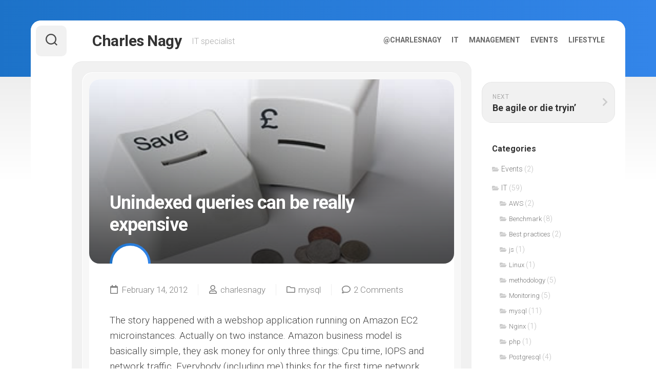

--- FILE ---
content_type: text/html; charset=UTF-8
request_url: https://charlesnagy.info/it/mysql/unindexed-queries-can-be-really-expensive
body_size: 18792
content:
<!DOCTYPE html> 
<html class="no-js" dir="ltr" lang="en-US" prefix="og: https://ogp.me/ns#">

<head>
	<meta charset="UTF-8">
	<meta name="viewport" content="width=device-width, initial-scale=1.0">
	<link rel="profile" href="https://gmpg.org/xfn/11">
		<link rel="pingback" href="https://charlesnagy.info/xmlrpc.php">
		
	<!-- Google Analytics Local by Webcraftic Local Google Analytics -->
<script type="a14941325b0257ded0a82012-text/javascript">
(function(i,s,o,g,r,a,m){i['GoogleAnalyticsObject']=r;i[r]=i[r]||function(){
            (i[r].q=i[r].q||[]).push(arguments)},i[r].l=1*new Date();a=s.createElement(o),
            m=s.getElementsByTagName(o)[0];a.async=1;a.src=g;m.parentNode.insertBefore(a,m)
            })(window,document,'script','http://charlesnagy.info/wp-content/uploads/wga-cache/local-ga.js','ga');
ga('create', 'UA-29202941-1', 'auto');
ga('send', 'pageview');
</script>
<!-- end Google Analytics Local by Webcraftic Local Google Analytics -->
<title>Unindexed queries can be really expensive | Charles Nagy</title>

		<!-- All in One SEO 4.4.7.1 - aioseo.com -->
		<meta name="description" content="The story happened with a webshop application running on Amazon EC2 microinstances. Actually on two instance. Amazon business model is basically simple, they ask money for only three things: Cpu time, IOPS and network traffic. Everybody (including me) thinks for the first time network traffic will be the bottleneck until they got the first bill" />
		<meta name="robots" content="max-image-preview:large" />
		<link rel="canonical" href="https://charlesnagy.info/it/mysql/unindexed-queries-can-be-really-expensive" />
		<meta name="generator" content="All in One SEO (AIOSEO) 4.4.7.1" />
		<meta property="og:locale" content="en_US" />
		<meta property="og:site_name" content="Charles Nagy | IT specialist" />
		<meta property="og:type" content="article" />
		<meta property="og:title" content="Unindexed queries can be really expensive | Charles Nagy" />
		<meta property="og:description" content="The story happened with a webshop application running on Amazon EC2 microinstances. Actually on two instance. Amazon business model is basically simple, they ask money for only three things: Cpu time, IOPS and network traffic. Everybody (including me) thinks for the first time network traffic will be the bottleneck until they got the first bill" />
		<meta property="og:url" content="http://charlesnagy.info/it/mysql/unindexed-queries-can-be-really-expensive" />
		<meta property="article:published_time" content="2012-02-14T21:42:19+00:00" />
		<meta property="article:modified_time" content="2014-06-03T11:45:04+00:00" />
		<meta name="twitter:card" content="summary" />
		<meta name="twitter:title" content="Unindexed queries can be really expensive | Charles Nagy" />
		<meta name="twitter:description" content="The story happened with a webshop application running on Amazon EC2 microinstances. Actually on two instance. Amazon business model is basically simple, they ask money for only three things: Cpu time, IOPS and network traffic. Everybody (including me) thinks for the first time network traffic will be the bottleneck until they got the first bill" />
		<script type="application/ld+json" class="aioseo-schema">
			{"@context":"https:\/\/schema.org","@graph":[{"@type":"Article","@id":"http:\/\/charlesnagy.info\/it\/mysql\/unindexed-queries-can-be-really-expensive#article","name":"Unindexed queries can be really expensive | Charles Nagy","headline":"Unindexed queries can be really expensive","author":{"@id":"http:\/\/charlesnagy.info\/author\/charlesnagy#author"},"publisher":{"@id":"http:\/\/charlesnagy.info\/#organization"},"image":{"@type":"ImageObject","url":"http:\/\/charlesnagy.info\/wp-content\/uploads\/2012\/02\/computer-key-money-box.jpg","width":325,"height":243},"datePublished":"2012-02-14T21:42:19+02:00","dateModified":"2014-06-03T11:45:04+02:00","inLanguage":"en-US","commentCount":2,"mainEntityOfPage":{"@id":"http:\/\/charlesnagy.info\/it\/mysql\/unindexed-queries-can-be-really-expensive#webpage"},"isPartOf":{"@id":"http:\/\/charlesnagy.info\/it\/mysql\/unindexed-queries-can-be-really-expensive#webpage"},"articleSection":"mysql, amazon, cacti, ec2, indexes, mysql, profiling, temporary objects"},{"@type":"BreadcrumbList","@id":"http:\/\/charlesnagy.info\/it\/mysql\/unindexed-queries-can-be-really-expensive#breadcrumblist","itemListElement":[{"@type":"ListItem","@id":"http:\/\/charlesnagy.info\/#listItem","position":1,"item":{"@type":"WebPage","@id":"http:\/\/charlesnagy.info\/","name":"Home","description":"I\\'m Charles Nagy. Developer, DBA, auditor and system engineer. This is my way to share my thoughts.","url":"http:\/\/charlesnagy.info\/"},"nextItem":"http:\/\/charlesnagy.info\/it\/mysql\/unindexed-queries-can-be-really-expensive#listItem"},{"@type":"ListItem","@id":"http:\/\/charlesnagy.info\/it\/mysql\/unindexed-queries-can-be-really-expensive#listItem","position":2,"item":{"@type":"WebPage","@id":"http:\/\/charlesnagy.info\/it\/mysql\/unindexed-queries-can-be-really-expensive","name":"Unindexed queries can be really expensive","description":"The story happened with a webshop application running on Amazon EC2 microinstances. Actually on two instance. Amazon business model is basically simple, they ask money for only three things: Cpu time, IOPS and network traffic. Everybody (including me) thinks for the first time network traffic will be the bottleneck until they got the first bill","url":"http:\/\/charlesnagy.info\/it\/mysql\/unindexed-queries-can-be-really-expensive"},"previousItem":"http:\/\/charlesnagy.info\/#listItem"}]},{"@type":"Organization","@id":"http:\/\/charlesnagy.info\/#organization","name":"Charles Nagy","url":"http:\/\/charlesnagy.info\/"},{"@type":"Person","@id":"http:\/\/charlesnagy.info\/author\/charlesnagy#author","url":"http:\/\/charlesnagy.info\/author\/charlesnagy","name":"charlesnagy","image":{"@type":"ImageObject","@id":"http:\/\/charlesnagy.info\/it\/mysql\/unindexed-queries-can-be-really-expensive#authorImage","url":"http:\/\/2.gravatar.com\/avatar\/21fe27265c1b6a3201ebd54ceba045f3?s=96&d=mm&r=g","width":96,"height":96,"caption":"charlesnagy"}},{"@type":"WebPage","@id":"http:\/\/charlesnagy.info\/it\/mysql\/unindexed-queries-can-be-really-expensive#webpage","url":"http:\/\/charlesnagy.info\/it\/mysql\/unindexed-queries-can-be-really-expensive","name":"Unindexed queries can be really expensive | Charles Nagy","description":"The story happened with a webshop application running on Amazon EC2 microinstances. Actually on two instance. Amazon business model is basically simple, they ask money for only three things: Cpu time, IOPS and network traffic. Everybody (including me) thinks for the first time network traffic will be the bottleneck until they got the first bill","inLanguage":"en-US","isPartOf":{"@id":"http:\/\/charlesnagy.info\/#website"},"breadcrumb":{"@id":"http:\/\/charlesnagy.info\/it\/mysql\/unindexed-queries-can-be-really-expensive#breadcrumblist"},"author":{"@id":"http:\/\/charlesnagy.info\/author\/charlesnagy#author"},"creator":{"@id":"http:\/\/charlesnagy.info\/author\/charlesnagy#author"},"image":{"@type":"ImageObject","url":"http:\/\/charlesnagy.info\/wp-content\/uploads\/2012\/02\/computer-key-money-box.jpg","@id":"http:\/\/charlesnagy.info\/it\/mysql\/unindexed-queries-can-be-really-expensive\/#mainImage","width":325,"height":243},"primaryImageOfPage":{"@id":"http:\/\/charlesnagy.info\/it\/mysql\/unindexed-queries-can-be-really-expensive#mainImage"},"datePublished":"2012-02-14T21:42:19+02:00","dateModified":"2014-06-03T11:45:04+02:00"},{"@type":"WebSite","@id":"http:\/\/charlesnagy.info\/#website","url":"http:\/\/charlesnagy.info\/","name":"Charles Nagy","description":"IT specialist","inLanguage":"en-US","publisher":{"@id":"http:\/\/charlesnagy.info\/#organization"}}]}
		</script>
		<!-- All in One SEO -->

<script type="a14941325b0257ded0a82012-text/javascript">document.documentElement.className = document.documentElement.className.replace("no-js","js");</script>
<link rel='dns-prefetch' href='//fonts.googleapis.com' />
<link rel="alternate" type="application/rss+xml" title="Charles Nagy &raquo; Feed" href="https://charlesnagy.info/feed" />
<link rel="alternate" type="application/rss+xml" title="Charles Nagy &raquo; Comments Feed" href="https://charlesnagy.info/comments/feed" />
<link rel="alternate" type="application/rss+xml" title="Charles Nagy &raquo; Unindexed queries can be really expensive Comments Feed" href="https://charlesnagy.info/it/mysql/unindexed-queries-can-be-really-expensive/feed" />
<script type="a14941325b0257ded0a82012-text/javascript">
window._wpemojiSettings = {"baseUrl":"https:\/\/s.w.org\/images\/core\/emoji\/14.0.0\/72x72\/","ext":".png","svgUrl":"https:\/\/s.w.org\/images\/core\/emoji\/14.0.0\/svg\/","svgExt":".svg","source":{"concatemoji":"http:\/\/charlesnagy.info\/wp-includes\/js\/wp-emoji-release.min.js?ver=bc51a9a86874da3d0cba9a76eafd9f14"}};
/*! This file is auto-generated */
!function(i,n){var o,s,e;function c(e){try{var t={supportTests:e,timestamp:(new Date).valueOf()};sessionStorage.setItem(o,JSON.stringify(t))}catch(e){}}function p(e,t,n){e.clearRect(0,0,e.canvas.width,e.canvas.height),e.fillText(t,0,0);var t=new Uint32Array(e.getImageData(0,0,e.canvas.width,e.canvas.height).data),r=(e.clearRect(0,0,e.canvas.width,e.canvas.height),e.fillText(n,0,0),new Uint32Array(e.getImageData(0,0,e.canvas.width,e.canvas.height).data));return t.every(function(e,t){return e===r[t]})}function u(e,t,n){switch(t){case"flag":return n(e,"\ud83c\udff3\ufe0f\u200d\u26a7\ufe0f","\ud83c\udff3\ufe0f\u200b\u26a7\ufe0f")?!1:!n(e,"\ud83c\uddfa\ud83c\uddf3","\ud83c\uddfa\u200b\ud83c\uddf3")&&!n(e,"\ud83c\udff4\udb40\udc67\udb40\udc62\udb40\udc65\udb40\udc6e\udb40\udc67\udb40\udc7f","\ud83c\udff4\u200b\udb40\udc67\u200b\udb40\udc62\u200b\udb40\udc65\u200b\udb40\udc6e\u200b\udb40\udc67\u200b\udb40\udc7f");case"emoji":return!n(e,"\ud83e\udef1\ud83c\udffb\u200d\ud83e\udef2\ud83c\udfff","\ud83e\udef1\ud83c\udffb\u200b\ud83e\udef2\ud83c\udfff")}return!1}function f(e,t,n){var r="undefined"!=typeof WorkerGlobalScope&&self instanceof WorkerGlobalScope?new OffscreenCanvas(300,150):i.createElement("canvas"),a=r.getContext("2d",{willReadFrequently:!0}),o=(a.textBaseline="top",a.font="600 32px Arial",{});return e.forEach(function(e){o[e]=t(a,e,n)}),o}function t(e){var t=i.createElement("script");t.src=e,t.defer=!0,i.head.appendChild(t)}"undefined"!=typeof Promise&&(o="wpEmojiSettingsSupports",s=["flag","emoji"],n.supports={everything:!0,everythingExceptFlag:!0},e=new Promise(function(e){i.addEventListener("DOMContentLoaded",e,{once:!0})}),new Promise(function(t){var n=function(){try{var e=JSON.parse(sessionStorage.getItem(o));if("object"==typeof e&&"number"==typeof e.timestamp&&(new Date).valueOf()<e.timestamp+604800&&"object"==typeof e.supportTests)return e.supportTests}catch(e){}return null}();if(!n){if("undefined"!=typeof Worker&&"undefined"!=typeof OffscreenCanvas&&"undefined"!=typeof URL&&URL.createObjectURL&&"undefined"!=typeof Blob)try{var e="postMessage("+f.toString()+"("+[JSON.stringify(s),u.toString(),p.toString()].join(",")+"));",r=new Blob([e],{type:"text/javascript"}),a=new Worker(URL.createObjectURL(r),{name:"wpTestEmojiSupports"});return void(a.onmessage=function(e){c(n=e.data),a.terminate(),t(n)})}catch(e){}c(n=f(s,u,p))}t(n)}).then(function(e){for(var t in e)n.supports[t]=e[t],n.supports.everything=n.supports.everything&&n.supports[t],"flag"!==t&&(n.supports.everythingExceptFlag=n.supports.everythingExceptFlag&&n.supports[t]);n.supports.everythingExceptFlag=n.supports.everythingExceptFlag&&!n.supports.flag,n.DOMReady=!1,n.readyCallback=function(){n.DOMReady=!0}}).then(function(){return e}).then(function(){var e;n.supports.everything||(n.readyCallback(),(e=n.source||{}).concatemoji?t(e.concatemoji):e.wpemoji&&e.twemoji&&(t(e.twemoji),t(e.wpemoji)))}))}((window,document),window._wpemojiSettings);
</script>
<style type="text/css">
img.wp-smiley,
img.emoji {
	display: inline !important;
	border: none !important;
	box-shadow: none !important;
	height: 1em !important;
	width: 1em !important;
	margin: 0 0.07em !important;
	vertical-align: -0.1em !important;
	background: none !important;
	padding: 0 !important;
}
</style>
	<link rel='stylesheet' id='crayon-css' href="https://charlesnagy.info/wp-content/plugins/crayon-syntax-highlighter/css/min/crayon.min.css?ver=_2.7.2_beta" type='text/css' media='all' />
<link rel='stylesheet' id='crayon-theme-classic-css' href="https://charlesnagy.info/wp-content/plugins/crayon-syntax-highlighter/themes/classic/classic.css?ver=_2.7.2_beta" type='text/css' media='all' />
<link rel='stylesheet' id='crayon-font-monaco-css' href="https://charlesnagy.info/wp-content/plugins/crayon-syntax-highlighter/fonts/monaco.css?ver=_2.7.2_beta" type='text/css' media='all' />
<link rel='stylesheet' id='wp-block-library-css' href="https://charlesnagy.info/wp-includes/css/dist/block-library/style.min.css?ver=bc51a9a86874da3d0cba9a76eafd9f14" type='text/css' media='all' />
<style id='classic-theme-styles-inline-css' type='text/css'>
/*! This file is auto-generated */
.wp-block-button__link{color:#fff;background-color:#32373c;border-radius:9999px;box-shadow:none;text-decoration:none;padding:calc(.667em + 2px) calc(1.333em + 2px);font-size:1.125em}.wp-block-file__button{background:#32373c;color:#fff;text-decoration:none}
</style>
<style id='global-styles-inline-css' type='text/css'>
body{--wp--preset--color--black: #000000;--wp--preset--color--cyan-bluish-gray: #abb8c3;--wp--preset--color--white: #ffffff;--wp--preset--color--pale-pink: #f78da7;--wp--preset--color--vivid-red: #cf2e2e;--wp--preset--color--luminous-vivid-orange: #ff6900;--wp--preset--color--luminous-vivid-amber: #fcb900;--wp--preset--color--light-green-cyan: #7bdcb5;--wp--preset--color--vivid-green-cyan: #00d084;--wp--preset--color--pale-cyan-blue: #8ed1fc;--wp--preset--color--vivid-cyan-blue: #0693e3;--wp--preset--color--vivid-purple: #9b51e0;--wp--preset--gradient--vivid-cyan-blue-to-vivid-purple: linear-gradient(135deg,rgba(6,147,227,1) 0%,rgb(155,81,224) 100%);--wp--preset--gradient--light-green-cyan-to-vivid-green-cyan: linear-gradient(135deg,rgb(122,220,180) 0%,rgb(0,208,130) 100%);--wp--preset--gradient--luminous-vivid-amber-to-luminous-vivid-orange: linear-gradient(135deg,rgba(252,185,0,1) 0%,rgba(255,105,0,1) 100%);--wp--preset--gradient--luminous-vivid-orange-to-vivid-red: linear-gradient(135deg,rgba(255,105,0,1) 0%,rgb(207,46,46) 100%);--wp--preset--gradient--very-light-gray-to-cyan-bluish-gray: linear-gradient(135deg,rgb(238,238,238) 0%,rgb(169,184,195) 100%);--wp--preset--gradient--cool-to-warm-spectrum: linear-gradient(135deg,rgb(74,234,220) 0%,rgb(151,120,209) 20%,rgb(207,42,186) 40%,rgb(238,44,130) 60%,rgb(251,105,98) 80%,rgb(254,248,76) 100%);--wp--preset--gradient--blush-light-purple: linear-gradient(135deg,rgb(255,206,236) 0%,rgb(152,150,240) 100%);--wp--preset--gradient--blush-bordeaux: linear-gradient(135deg,rgb(254,205,165) 0%,rgb(254,45,45) 50%,rgb(107,0,62) 100%);--wp--preset--gradient--luminous-dusk: linear-gradient(135deg,rgb(255,203,112) 0%,rgb(199,81,192) 50%,rgb(65,88,208) 100%);--wp--preset--gradient--pale-ocean: linear-gradient(135deg,rgb(255,245,203) 0%,rgb(182,227,212) 50%,rgb(51,167,181) 100%);--wp--preset--gradient--electric-grass: linear-gradient(135deg,rgb(202,248,128) 0%,rgb(113,206,126) 100%);--wp--preset--gradient--midnight: linear-gradient(135deg,rgb(2,3,129) 0%,rgb(40,116,252) 100%);--wp--preset--font-size--small: 13px;--wp--preset--font-size--medium: 20px;--wp--preset--font-size--large: 36px;--wp--preset--font-size--x-large: 42px;--wp--preset--spacing--20: 0.44rem;--wp--preset--spacing--30: 0.67rem;--wp--preset--spacing--40: 1rem;--wp--preset--spacing--50: 1.5rem;--wp--preset--spacing--60: 2.25rem;--wp--preset--spacing--70: 3.38rem;--wp--preset--spacing--80: 5.06rem;--wp--preset--shadow--natural: 6px 6px 9px rgba(0, 0, 0, 0.2);--wp--preset--shadow--deep: 12px 12px 50px rgba(0, 0, 0, 0.4);--wp--preset--shadow--sharp: 6px 6px 0px rgba(0, 0, 0, 0.2);--wp--preset--shadow--outlined: 6px 6px 0px -3px rgba(255, 255, 255, 1), 6px 6px rgba(0, 0, 0, 1);--wp--preset--shadow--crisp: 6px 6px 0px rgba(0, 0, 0, 1);}:where(.is-layout-flex){gap: 0.5em;}:where(.is-layout-grid){gap: 0.5em;}body .is-layout-flow > .alignleft{float: left;margin-inline-start: 0;margin-inline-end: 2em;}body .is-layout-flow > .alignright{float: right;margin-inline-start: 2em;margin-inline-end: 0;}body .is-layout-flow > .aligncenter{margin-left: auto !important;margin-right: auto !important;}body .is-layout-constrained > .alignleft{float: left;margin-inline-start: 0;margin-inline-end: 2em;}body .is-layout-constrained > .alignright{float: right;margin-inline-start: 2em;margin-inline-end: 0;}body .is-layout-constrained > .aligncenter{margin-left: auto !important;margin-right: auto !important;}body .is-layout-constrained > :where(:not(.alignleft):not(.alignright):not(.alignfull)){max-width: var(--wp--style--global--content-size);margin-left: auto !important;margin-right: auto !important;}body .is-layout-constrained > .alignwide{max-width: var(--wp--style--global--wide-size);}body .is-layout-flex{display: flex;}body .is-layout-flex{flex-wrap: wrap;align-items: center;}body .is-layout-flex > *{margin: 0;}body .is-layout-grid{display: grid;}body .is-layout-grid > *{margin: 0;}:where(.wp-block-columns.is-layout-flex){gap: 2em;}:where(.wp-block-columns.is-layout-grid){gap: 2em;}:where(.wp-block-post-template.is-layout-flex){gap: 1.25em;}:where(.wp-block-post-template.is-layout-grid){gap: 1.25em;}.has-black-color{color: var(--wp--preset--color--black) !important;}.has-cyan-bluish-gray-color{color: var(--wp--preset--color--cyan-bluish-gray) !important;}.has-white-color{color: var(--wp--preset--color--white) !important;}.has-pale-pink-color{color: var(--wp--preset--color--pale-pink) !important;}.has-vivid-red-color{color: var(--wp--preset--color--vivid-red) !important;}.has-luminous-vivid-orange-color{color: var(--wp--preset--color--luminous-vivid-orange) !important;}.has-luminous-vivid-amber-color{color: var(--wp--preset--color--luminous-vivid-amber) !important;}.has-light-green-cyan-color{color: var(--wp--preset--color--light-green-cyan) !important;}.has-vivid-green-cyan-color{color: var(--wp--preset--color--vivid-green-cyan) !important;}.has-pale-cyan-blue-color{color: var(--wp--preset--color--pale-cyan-blue) !important;}.has-vivid-cyan-blue-color{color: var(--wp--preset--color--vivid-cyan-blue) !important;}.has-vivid-purple-color{color: var(--wp--preset--color--vivid-purple) !important;}.has-black-background-color{background-color: var(--wp--preset--color--black) !important;}.has-cyan-bluish-gray-background-color{background-color: var(--wp--preset--color--cyan-bluish-gray) !important;}.has-white-background-color{background-color: var(--wp--preset--color--white) !important;}.has-pale-pink-background-color{background-color: var(--wp--preset--color--pale-pink) !important;}.has-vivid-red-background-color{background-color: var(--wp--preset--color--vivid-red) !important;}.has-luminous-vivid-orange-background-color{background-color: var(--wp--preset--color--luminous-vivid-orange) !important;}.has-luminous-vivid-amber-background-color{background-color: var(--wp--preset--color--luminous-vivid-amber) !important;}.has-light-green-cyan-background-color{background-color: var(--wp--preset--color--light-green-cyan) !important;}.has-vivid-green-cyan-background-color{background-color: var(--wp--preset--color--vivid-green-cyan) !important;}.has-pale-cyan-blue-background-color{background-color: var(--wp--preset--color--pale-cyan-blue) !important;}.has-vivid-cyan-blue-background-color{background-color: var(--wp--preset--color--vivid-cyan-blue) !important;}.has-vivid-purple-background-color{background-color: var(--wp--preset--color--vivid-purple) !important;}.has-black-border-color{border-color: var(--wp--preset--color--black) !important;}.has-cyan-bluish-gray-border-color{border-color: var(--wp--preset--color--cyan-bluish-gray) !important;}.has-white-border-color{border-color: var(--wp--preset--color--white) !important;}.has-pale-pink-border-color{border-color: var(--wp--preset--color--pale-pink) !important;}.has-vivid-red-border-color{border-color: var(--wp--preset--color--vivid-red) !important;}.has-luminous-vivid-orange-border-color{border-color: var(--wp--preset--color--luminous-vivid-orange) !important;}.has-luminous-vivid-amber-border-color{border-color: var(--wp--preset--color--luminous-vivid-amber) !important;}.has-light-green-cyan-border-color{border-color: var(--wp--preset--color--light-green-cyan) !important;}.has-vivid-green-cyan-border-color{border-color: var(--wp--preset--color--vivid-green-cyan) !important;}.has-pale-cyan-blue-border-color{border-color: var(--wp--preset--color--pale-cyan-blue) !important;}.has-vivid-cyan-blue-border-color{border-color: var(--wp--preset--color--vivid-cyan-blue) !important;}.has-vivid-purple-border-color{border-color: var(--wp--preset--color--vivid-purple) !important;}.has-vivid-cyan-blue-to-vivid-purple-gradient-background{background: var(--wp--preset--gradient--vivid-cyan-blue-to-vivid-purple) !important;}.has-light-green-cyan-to-vivid-green-cyan-gradient-background{background: var(--wp--preset--gradient--light-green-cyan-to-vivid-green-cyan) !important;}.has-luminous-vivid-amber-to-luminous-vivid-orange-gradient-background{background: var(--wp--preset--gradient--luminous-vivid-amber-to-luminous-vivid-orange) !important;}.has-luminous-vivid-orange-to-vivid-red-gradient-background{background: var(--wp--preset--gradient--luminous-vivid-orange-to-vivid-red) !important;}.has-very-light-gray-to-cyan-bluish-gray-gradient-background{background: var(--wp--preset--gradient--very-light-gray-to-cyan-bluish-gray) !important;}.has-cool-to-warm-spectrum-gradient-background{background: var(--wp--preset--gradient--cool-to-warm-spectrum) !important;}.has-blush-light-purple-gradient-background{background: var(--wp--preset--gradient--blush-light-purple) !important;}.has-blush-bordeaux-gradient-background{background: var(--wp--preset--gradient--blush-bordeaux) !important;}.has-luminous-dusk-gradient-background{background: var(--wp--preset--gradient--luminous-dusk) !important;}.has-pale-ocean-gradient-background{background: var(--wp--preset--gradient--pale-ocean) !important;}.has-electric-grass-gradient-background{background: var(--wp--preset--gradient--electric-grass) !important;}.has-midnight-gradient-background{background: var(--wp--preset--gradient--midnight) !important;}.has-small-font-size{font-size: var(--wp--preset--font-size--small) !important;}.has-medium-font-size{font-size: var(--wp--preset--font-size--medium) !important;}.has-large-font-size{font-size: var(--wp--preset--font-size--large) !important;}.has-x-large-font-size{font-size: var(--wp--preset--font-size--x-large) !important;}
.wp-block-navigation a:where(:not(.wp-element-button)){color: inherit;}
:where(.wp-block-post-template.is-layout-flex){gap: 1.25em;}:where(.wp-block-post-template.is-layout-grid){gap: 1.25em;}
:where(.wp-block-columns.is-layout-flex){gap: 2em;}:where(.wp-block-columns.is-layout-grid){gap: 2em;}
.wp-block-pullquote{font-size: 1.5em;line-height: 1.6;}
</style>
<link rel='stylesheet' id='rotatingtweets-css' href="https://charlesnagy.info/wp-content/plugins/rotatingtweets/css/style.css?ver=bc51a9a86874da3d0cba9a76eafd9f14" type='text/css' media='all' />
<link rel='stylesheet' id='tt-public-css-main-css' href="https://charlesnagy.info/wp-content/plugins/tweetthis/assets/css/public-main.css?ver=bc51a9a86874da3d0cba9a76eafd9f14" type='text/css' media='all' />
<link rel='stylesheet' id='tt-public-css-theme-css' href="https://charlesnagy.info/wp-content/plugins/tweetthis/assets/css/themes/light.css?ver=bc51a9a86874da3d0cba9a76eafd9f14" type='text/css' media='all' />
<link rel='stylesheet' id='front-css-yuzo_related_post-css' href="https://charlesnagy.info/wp-content/plugins/yuzo-related-post/assets/css/style.css?ver=5.12.88" type='text/css' media='all' />
<link rel='stylesheet' id='cardstyle-style-css' href="https://charlesnagy.info/wp-content/themes/cardstyle/style.css?ver=bc51a9a86874da3d0cba9a76eafd9f14" type='text/css' media='all' />
<style id='cardstyle-style-inline-css' type='text/css'>
body { font-family: "Roboto", Arial, sans-serif; }

.entry a { color: #3397d0; }
				

#wrapper-bg,
#profile-image,
.blog-card-more-link,
.blog-card-author a,
.alx-tabs-nav li.active a,
.slick-featured-nav .slick-prev,
.slick-featured-nav .slick-next,
.slick-featured-nav .slick-prev:hover,
.slick-featured-nav .slick-next:hover,
.slick-featured-nav .slick-prev:focus,
.slick-featured-nav .slick-next:focus { background: linear-gradient(90deg, #1c72c8 0%, #3385e9 100%); }
				

#wrapper-bg,
#profile-image,
.blog-card-more-link,
.blog-card-author a,
.alx-tabs-nav li.active a,
.slick-featured-nav .slick-prev,
.slick-featured-nav .slick-next,
.slick-featured-nav .slick-prev:hover,
.slick-featured-nav .slick-next:hover,
.slick-featured-nav .slick-prev:focus,
.slick-featured-nav .slick-next:focus { background: linear-gradient(90deg, #1c72c8 0%, #3385e9 100%); }
				

</style>
<link rel='stylesheet' id='cardstyle-responsive-css' href="https://charlesnagy.info/wp-content/themes/cardstyle/responsive.css?ver=bc51a9a86874da3d0cba9a76eafd9f14" type='text/css' media='all' />
<link rel='stylesheet' id='cardstyle-font-awesome-css' href="https://charlesnagy.info/wp-content/themes/cardstyle/fonts/all.min.css?ver=bc51a9a86874da3d0cba9a76eafd9f14" type='text/css' media='all' />
<link rel='stylesheet' id='roboto-css' href='//fonts.googleapis.com/css?family=Roboto%3A400%2C300italic%2C300%2C400italic%2C700&#038;subset=latin%2Clatin-ext&#038;ver=bc51a9a86874da3d0cba9a76eafd9f14' type='text/css' media='all' />
<link rel='stylesheet' id='slb_core-css' href="https://charlesnagy.info/wp-content/plugins/simple-lightbox/client/css/app.css?ver=2.8.1" type='text/css' media='all' />
<script type="a14941325b0257ded0a82012-text/javascript" src="https://charlesnagy.info/wp-includes/js/jquery/jquery.min.js?ver=3.7.0" id='jquery-core-js'></script>
<script type="a14941325b0257ded0a82012-text/javascript" src="https://charlesnagy.info/wp-includes/js/jquery/jquery-migrate.min.js?ver=3.4.1" id='jquery-migrate-js'></script>
<script type="a14941325b0257ded0a82012-text/javascript" src="https://charlesnagy.info/wp-content/plugins/rotatingtweets/js/jquery.cycle.all.min.js?ver=bc51a9a86874da3d0cba9a76eafd9f14" id='jquery-cycle-js'></script>
<script type="a14941325b0257ded0a82012-text/javascript" src="https://charlesnagy.info/wp-content/plugins/rotatingtweets/js/rotating_tweet.js?ver=1.9.10" id='rotating_tweet-js'></script>
<script type="a14941325b0257ded0a82012-text/javascript" id='quicktags-js-extra'>
/* <![CDATA[ */
var quicktagsL10n = {"closeAllOpenTags":"Close all open tags","closeTags":"close tags","enterURL":"Enter the URL","enterImageURL":"Enter the URL of the image","enterImageDescription":"Enter a description of the image","textdirection":"text direction","toggleTextdirection":"Toggle Editor Text Direction","dfw":"Distraction-free writing mode","strong":"Bold","strongClose":"Close bold tag","em":"Italic","emClose":"Close italic tag","link":"Insert link","blockquote":"Blockquote","blockquoteClose":"Close blockquote tag","del":"Deleted text (strikethrough)","delClose":"Close deleted text tag","ins":"Inserted text","insClose":"Close inserted text tag","image":"Insert image","ul":"Bulleted list","ulClose":"Close bulleted list tag","ol":"Numbered list","olClose":"Close numbered list tag","li":"List item","liClose":"Close list item tag","code":"Code","codeClose":"Close code tag","more":"Insert Read More tag"};
/* ]]> */
</script>
<script type="a14941325b0257ded0a82012-text/javascript" src="https://charlesnagy.info/wp-includes/js/quicktags.min.js?ver=bc51a9a86874da3d0cba9a76eafd9f14" id='quicktags-js'></script>
<script type="a14941325b0257ded0a82012-text/javascript" id='crayon_js-js-extra'>
/* <![CDATA[ */
var CrayonSyntaxSettings = {"version":"_2.7.2_beta","is_admin":"0","ajaxurl":"http:\/\/charlesnagy.info\/wp-admin\/admin-ajax.php","prefix":"crayon-","setting":"crayon-setting","selected":"crayon-setting-selected","changed":"crayon-setting-changed","special":"crayon-setting-special","orig_value":"data-orig-value","debug":""};
var CrayonSyntaxStrings = {"copy":"Press %s to Copy, %s to Paste","minimize":"Click To Expand Code"};
var CrayonTagEditorSettings = {"home_url":"http:\/\/charlesnagy.info","css":"crayon-te","css_selected":"crayon-selected","code_css":"#crayon-code","url_css":"#crayon-url","url_info_css":"#crayon-te-url-info","lang_css":"#crayon-lang","title_css":"#crayon-title","mark_css":"#crayon-mark","range_css":"#crayon-range","inline_css":"crayon-inline","inline_hide_css":"crayon-hide-inline","inline_hide_only_css":"crayon-hide-inline-only","hl_css":"#crayon-highlight","switch_html":"#content-html","switch_tmce":"#content-tmce","tinymce_button_generic":".mce-btn","tinymce_button":"a.mce_crayon_tinymce,.mce-i-crayon_tinymce","tinymce_button_unique":"mce_crayon_tinymce","tinymce_highlight":"mce-active","submit_css":"#crayon-te-ok","cancel_css":"#crayon-te-cancel","content_css":"#crayon-te-content","dialog_title_css":"#crayon-te-title","submit_wrapper_css":"#crayon-te-submit-wrapper","data_value":"data-value","attr_sep":":","css_sep":"_","fallback_lang":"default","add_text":"Add Code","edit_text":"Edit Code","quicktag_text":"crayon","submit_add":"Add","submit_edit":"Save","bar":"#crayon-te-bar","bar_content":"#crayon-te-bar-content","extensions":{"scpt":"applescript","applescript":"applescript","swf":"as","fla":"as","cs":"c#","h":"c++","hh":"c++","hpp":"c++","hxx":"c++","h++":"c++","cc":"c++","cpp":"c++","cxx":"c++","c++":"c++","pas":"delphi","java":"java","class":"java","jar":"java","mel":"mel","ma":"mel","mv":"miva","mvc":"miva","mvt":"miva","m":"objc","mm":"objc","psc":"papyrus","pl":"perl","py":"python","pyw":"python","pyc":"python","pyo":"python","pyd":"python","rb":"ruby","rbx":"ruby","rhtml":"ruby","vbs":"vb"}};
var CrayonSyntaxSettings = {"version":"_2.7.2_beta","is_admin":"0","ajaxurl":"http:\/\/charlesnagy.info\/wp-admin\/admin-ajax.php","prefix":"crayon-","setting":"crayon-setting","selected":"crayon-setting-selected","changed":"crayon-setting-changed","special":"crayon-setting-special","orig_value":"data-orig-value","debug":""};
var CrayonSyntaxStrings = {"copy":"Press %s to Copy, %s to Paste","minimize":"Click To Expand Code"};
/* ]]> */
</script>
<script type="a14941325b0257ded0a82012-text/javascript" src="https://charlesnagy.info/wp-content/plugins/crayon-syntax-highlighter/js/min/crayon.te.min.js?ver=_2.7.2_beta" id='crayon_js-js'></script>
<script type="a14941325b0257ded0a82012-text/javascript" src="https://charlesnagy.info/wp-content/plugins/tweetthis/assets/js/tweet-this-box.js?ver=bc51a9a86874da3d0cba9a76eafd9f14" id='tt-tweet-this-box-js-js'></script>
<script type="a14941325b0257ded0a82012-text/javascript" src="https://charlesnagy.info/wp-content/themes/cardstyle/js/slick.min.js?ver=bc51a9a86874da3d0cba9a76eafd9f14" id='cardstyle-slick-js'></script>
<script type="a14941325b0257ded0a82012-text/javascript" src="https://charlesnagy.info/wp-content/plugins/wp-charts/js/Chart.min.js?ver=bc51a9a86874da3d0cba9a76eafd9f14" id='charts-js-js'></script>
<link rel="https://api.w.org/" href="https://charlesnagy.info/wp-json/" /><link rel="alternate" type="application/json" href="https://charlesnagy.info/wp-json/wp/v2/posts/18" /><link rel="EditURI" type="application/rsd+xml" title="RSD" href="https://charlesnagy.info/xmlrpc.php?rsd" />

<link rel='shortlink' href="https://charlesnagy.info/?p=18" />
<link rel="alternate" type="application/json+oembed" href="https://charlesnagy.info/wp-json/oembed/1.0/embed?url=http%3A%2F%2Fcharlesnagy.info%2Fit%2Fmysql%2Funindexed-queries-can-be-really-expensive" />
<link rel="alternate" type="text/xml+oembed" href="https://charlesnagy.info/wp-json/oembed/1.0/embed?url=http%3A%2F%2Fcharlesnagy.info%2Fit%2Fmysql%2Funindexed-queries-can-be-really-expensive&#038;format=xml" />
<script type="a14941325b0257ded0a82012-text/javascript">
(function(url){
	if(/(?:Chrome\/26\.0\.1410\.63 Safari\/537\.31|WordfenceTestMonBot)/.test(navigator.userAgent)){ return; }
	var addEvent = function(evt, handler) {
		if (window.addEventListener) {
			document.addEventListener(evt, handler, false);
		} else if (window.attachEvent) {
			document.attachEvent('on' + evt, handler);
		}
	};
	var removeEvent = function(evt, handler) {
		if (window.removeEventListener) {
			document.removeEventListener(evt, handler, false);
		} else if (window.detachEvent) {
			document.detachEvent('on' + evt, handler);
		}
	};
	var evts = 'contextmenu dblclick drag dragend dragenter dragleave dragover dragstart drop keydown keypress keyup mousedown mousemove mouseout mouseover mouseup mousewheel scroll'.split(' ');
	var logHuman = function() {
		if (window.wfLogHumanRan) { return; }
		window.wfLogHumanRan = true;
		var wfscr = document.createElement('script');
		wfscr.type = 'text/javascript';
		wfscr.async = true;
		wfscr.src = url + '&r=' + Math.random();
		(document.getElementsByTagName('head')[0]||document.getElementsByTagName('body')[0]).appendChild(wfscr);
		for (var i = 0; i < evts.length; i++) {
			removeEvent(evts[i], logHuman);
		}
	};
	for (var i = 0; i < evts.length; i++) {
		addEvent(evts[i], logHuman);
	}
})('//charlesnagy.info/?wordfence_lh=1&hid=548B3BE3C29133BB891083297BD87F82');
</script><style>.yuzo_related_post{}
.yuzo_related_post .relatedthumb{}</style><style>
						.yuzo_related_post .relatedthumb { background: !important; -webkit-transition: background 0.2s linear; -moz-transition: background 0.2s linear; -o-transition: background 0.2s linear; transition: background 0.2s linear;;color:!important; }
						.yuzo_related_post .relatedthumb:hover{background:#fcfcf4 !important;color:!important;}
						.yuzo_related_post .yuzo_text, .yuzo_related_post .yuzo_views_post {color:!important;}
						.yuzo_related_post .relatedthumb:hover .yuzo_text, .yuzo_related_post:hover .yuzo_views_post {color:!important;}
						.yuzo_related_post .relatedthumb a{color:!important;}
						.yuzo_related_post .relatedthumb a:hover{color:!important;}
						.yuzo_related_post .relatedthumb:hover a{ color:!important;}
						.yuzo_related_post .relatedthumb{  margin: 0px  0px  0px  0px;   padding: 5px  5px  5px  5px;  }

						.yuzo_related_post .relatedthumb{}
						</style><style type="text/css">.recentcomments a{display:inline !important;padding:0 !important;margin:0 !important;}</style><!--[if lte IE 8]><script src="http://charlesnagy.info/wp-content/plugins/wp-charts/js/excanvas.compiled.js"></script><![endif]-->	<style>
    			/*wp_charts_js responsive canvas CSS override*/
    			.wp_charts_canvas {
    				width:100%!important;
    				max-width:100%;
    			}

    			@media screen and (max-width:480px) {
    				div.wp-chart-wrap {
    					width:100%!important;
    					float: none!important;
						margin-left: auto!important;
						margin-right: auto!important;
						text-align: center;
    				}
    			}
    		</style><style id="kirki-inline-styles"></style></head>

<body class="post-template-default single single-post postid-18 single-format-standard col-2cl full-width logged-out">


<a class="skip-link screen-reader-text" href="#page">Skip to content</a>

<div id="wrapper-bg"></div>
<div id="wrapper-outer">
	<div id="wrapper">
		
		<div id="header-sticky">
			<header id="header" class="hide-on-scroll-down nav-menu-dropdown-left">
			
				<div class="group">
					<p class="site-title"><a href="https://charlesnagy.info/" rel="home">Charles Nagy</a></p>
											<p class="site-description">IT specialist</p>
										
											<div id="wrap-nav-header" class="wrap-nav">
									<nav id="nav-header-nav" class="main-navigation nav-menu">
			<button class="menu-toggle" aria-controls="primary-menu" aria-expanded="false">
				<span class="screen-reader-text">Expand Menu</span><div class="menu-toggle-icon"><span></span><span></span><span></span></div>			</button>
			<div class="menu-default-container"><ul id="nav-header" class="menu"><li id="menu-item-17" class="menu-item menu-item-type-post_type menu-item-object-page menu-item-17"><span class="menu-item-wrapper"><a href="https://charlesnagy.info/who-am-i">@charlesnagy</a></span></li>
<li id="menu-item-6" class="menu-item menu-item-type-taxonomy menu-item-object-category current-post-ancestor menu-item-6"><span class="menu-item-wrapper"><a href="https://charlesnagy.info/category/it">IT</a></span></li>
<li id="menu-item-505" class="menu-item menu-item-type-taxonomy menu-item-object-category menu-item-505"><span class="menu-item-wrapper"><a href="https://charlesnagy.info/category/management">Management</a></span></li>
<li id="menu-item-62" class="menu-item menu-item-type-taxonomy menu-item-object-category menu-item-62"><span class="menu-item-wrapper"><a href="https://charlesnagy.info/category/events">Events</a></span></li>
<li id="menu-item-7" class="menu-item menu-item-type-taxonomy menu-item-object-category menu-item-7"><span class="menu-item-wrapper"><a href="https://charlesnagy.info/category/lifestyle">Lifestyle</a></span></li>
</ul></div>		</nav>
								</div>
										
										
				</div>
				
			</header><!--/#header-->
		</div><!--/#header-sticky-->
		
		<div class="sidebar s2 group">
							<div class="search-trap-focus">
					<button class="toggle-search" data-target=".search-trap-focus">
						<svg class="svg-icon" id="svg-search" aria-hidden="true" role="img" focusable="false" xmlns="http://www.w3.org/2000/svg" width="23" height="23" viewBox="0 0 23 23"><path d="M38.710696,48.0601792 L43,52.3494831 L41.3494831,54 L37.0601792,49.710696 C35.2632422,51.1481185 32.9839107,52.0076499 30.5038249,52.0076499 C24.7027226,52.0076499 20,47.3049272 20,41.5038249 C20,35.7027226 24.7027226,31 30.5038249,31 C36.3049272,31 41.0076499,35.7027226 41.0076499,41.5038249 C41.0076499,43.9839107 40.1481185,46.2632422 38.710696,48.0601792 Z M36.3875844,47.1716785 C37.8030221,45.7026647 38.6734666,43.7048964 38.6734666,41.5038249 C38.6734666,36.9918565 35.0157934,33.3341833 30.5038249,33.3341833 C25.9918565,33.3341833 22.3341833,36.9918565 22.3341833,41.5038249 C22.3341833,46.0157934 25.9918565,49.6734666 30.5038249,49.6734666 C32.7048964,49.6734666 34.7026647,48.8030221 36.1716785,47.3875844 C36.2023931,47.347638 36.2360451,47.3092237 36.2726343,47.2726343 C36.3092237,47.2360451 36.347638,47.2023931 36.3875844,47.1716785 Z" transform="translate(-20 -31)"></path></svg>
						<svg class="svg-icon" id="svg-close" aria-hidden="true" role="img" focusable="false" xmlns="http://www.w3.org/2000/svg" width="23" height="23" viewBox="0 0 16 16"><polygon fill="" fill-rule="evenodd" points="6.852 7.649 .399 1.195 1.445 .149 7.899 6.602 14.352 .149 15.399 1.195 8.945 7.649 15.399 14.102 14.352 15.149 7.899 8.695 1.445 15.149 .399 14.102"></polygon></svg>
					</button>
					<div class="search-expand">
						<div class="search-expand-inner">
							<form method="get" class="searchform themeform" action="https://charlesnagy.info/">
	<div>
		<input type="text" class="search" name="s" onblur="if (!window.__cfRLUnblockHandlers) return false; if(this.value=='')this.value='To search type and hit enter';" onfocus="if (!window.__cfRLUnblockHandlers) return false; if(this.value=='To search type and hit enter')this.value='';" value="To search type and hit enter" data-cf-modified-a14941325b0257ded0a82012-="" />
	</div>
</form>						</div>
					</div>
				</div>
															</div>
		
		
		<div class="container" id="page">
			<div class="container-inner">			
				<div class="main">
					<div class="main-inner group">
<div class="content">
	
			<article id="post-18" class="post-18 post type-post status-publish format-standard has-post-thumbnail hentry category-mysql tag-amazon tag-cacti tag-ec2 tag-indexes tag-mysql tag-profiling tag-temporary-objects">	
			
			<div class="blog-card-outer">
				<div class="blog-card group">

										
						<div class="blog-card-inner" style="background-image:url('http://charlesnagy.info/wp-content/uploads/2012/02/computer-key-money-box.jpg');">
					
																												
							<div class="blog-card-inner-inner">
								<h1 class="blog-card-title">Unindexed queries can be really expensive</h1>
							</div>
							
						</div>
						
										
					<div class="blog-card-bottom-outer">
						<div class="blog-card-bottom">
							<div class="blog-card-author">
								<a href="https://charlesnagy.info/author/charlesnagy"><img alt='' src='http://2.gravatar.com/avatar/21fe27265c1b6a3201ebd54ceba045f3?s=64&#038;d=mm&#038;r=g' srcset='http://2.gravatar.com/avatar/21fe27265c1b6a3201ebd54ceba045f3?s=128&#038;d=mm&#038;r=g 2x' class='avatar avatar-64 photo' height='64' width='64' loading='lazy' decoding='async'/></a>
							</div>
							<ul class="blog-card-meta group">	
								<li class="blog-card-date"><i class="far fa-calendar"></i>February 14, 2012</li>
								<li class="blog-card-byline"><i class="far fa-user"></i><a href="https://charlesnagy.info/author/charlesnagy" title="Posts by charlesnagy" rel="author">charlesnagy</a></li>
								<li class="blog-card-byline"><i class="far fa-folder"></i><a href="https://charlesnagy.info/category/it/mysql" rel="category tag">mysql</a></li>
																	<li class="blog-card-comments"><i class="far fa-comment"></i><a href="https://charlesnagy.info/it/mysql/unindexed-queries-can-be-really-expensive#comments"><span class="dsq-postid" data-dsqidentifier="18 http://charlesnagy.info/?p=18">2</span></a></li>
															</ul>

							<div class="entry-content">
								<div class="entry themeform">	
									<p>The story happened with a webshop application running on Amazon EC2 microinstances. Actually on two instance. Amazon business model is basically simple, they ask money for only three things: Cpu time, IOPS and network traffic. Everybody (including me) thinks for the first time network traffic will be the bottleneck until they got the first bill (it can be even after one year considering the free tier). Actually in this category the IOPS is the most expensive.</p>
<h3>Symptoms</h3>
<p>On the cacti diagrams I saw strange datas. The created temp tables on disk and created temp files were much higher than created temp tables. The 67% of temporary tables were created on disk. This is very far from optimal.</p>
<div id="attachment_21" style="width: 310px" class="wp-caption aligncenter"><a href="https://charlesnagy.info/wp-content/uploads/2012/02/graph_image.png" data-slb-active="1" data-slb-asset="1448747460" data-slb-internal="0" data-slb-group="18"><img aria-describedby="caption-attachment-21" decoding="async" class="size-medium wp-image-21" title="Temporary objects in MySQL" src="https://charlesnagy.info/wp-content/uploads/2012/02/graph_image-300x122.png" alt="Temporary objects in MySQL" width="300" height="122" srcset="http://charlesnagy.info/wp-content/uploads/2012/02/graph_image-300x122.png 300w, http://charlesnagy.info/wp-content/uploads/2012/02/graph_image.png 581w" sizes="(max-width: 300px) 100vw, 300px" /></a><p id="caption-attachment-21" class="wp-caption-text">Temporary objects in MySQL</p></div>
<h3>Quick patch</h3>
<p>II increased the max_heap_table_size and tmp_table_size from 72MB to 128MB. <del>Together with the increased max_tmp_tables ( 32-&gt;128)</del> this dramatically decreased the number of created files. We can spare a little money.</p><!-- Crayon Syntax Highlighter v_2.7.2_beta -->

		<div id="crayon-69726d9275faa943372669" class="crayon-syntax crayon-theme-classic crayon-font-monaco crayon-os-mac print-yes notranslate" data-settings=" minimize scroll-mouseover" style=" margin-top: 12px; margin-bottom: 12px; ">
		
			<div class="crayon-toolbar" data-settings=" mouseover overlay hide delay" style=""><span class="crayon-title"></span>
			<div class="crayon-tools" style=""><div class="crayon-button crayon-nums-button" title="Toggle Line Numbers"><div class="crayon-button-icon"></div></div><div class="crayon-button crayon-plain-button" title="Toggle Plain Code"><div class="crayon-button-icon"></div></div><div class="crayon-button crayon-wrap-button" title="Toggle Line Wrap"><div class="crayon-button-icon"></div></div><div class="crayon-button crayon-expand-button" title="Expand Code"><div class="crayon-button-icon"></div></div><div class="crayon-button crayon-copy-button" title="Copy"><div class="crayon-button-icon"></div></div><div class="crayon-button crayon-popup-button" title="Open Code In New Window"><div class="crayon-button-icon"></div></div></div></div>
			<div class="crayon-info" style=""></div>
			<div class="crayon-plain-wrap"><textarea wrap="soft" class="crayon-plain print-no" data-settings="dblclick" readonly style="-moz-tab-size:4; -o-tab-size:4; -webkit-tab-size:4; tab-size:4; ">
&lt;del&gt;set global max_tmp_tables = 128;&lt;/del&gt;
set global max_heap_table_size = 134217728;
set global tmp_table_size = 134217728;</textarea></div>
			<div class="crayon-main" style="">
				<table class="crayon-table">
					<tr class="crayon-row">
				<td class="crayon-nums " data-settings="show">
					<div class="crayon-nums-content" style=""><div class="crayon-num" data-line="crayon-69726d9275faa943372669-1">1</div><div class="crayon-num crayon-striped-num" data-line="crayon-69726d9275faa943372669-2">2</div><div class="crayon-num" data-line="crayon-69726d9275faa943372669-3">3</div></div>
				</td>
						<td class="crayon-code"><div class="crayon-pre" style=" -moz-tab-size:4; -o-tab-size:4; -webkit-tab-size:4; tab-size:4;"><div class="crayon-line" id="crayon-69726d9275faa943372669-1"><span class="crayon-o">&lt;</span><span class="crayon-v">del</span><span class="crayon-o">&gt;</span><span class="crayon-e">set </span><span class="crayon-m">global</span><span class="crayon-h"> </span><span class="crayon-v">max_tmp_tables</span><span class="crayon-h"> </span><span class="crayon-o">=</span><span class="crayon-h"> </span><span class="crayon-cn">128</span><span class="crayon-sy">;</span><span class="crayon-o">&lt;</span><span class="crayon-o">/</span><span class="crayon-v">del</span><span class="crayon-o">&gt;</span></div><div class="crayon-line crayon-striped-line" id="crayon-69726d9275faa943372669-2"><span class="crayon-e">set </span><span class="crayon-m">global</span><span class="crayon-h"> </span><span class="crayon-v">max_heap_table</span><span class="crayon-sy">_</span>size <span class="crayon-o">=</span><span class="crayon-h"> </span><span class="crayon-cn">134217728</span><span class="crayon-sy">;</span></div><div class="crayon-line" id="crayon-69726d9275faa943372669-3"><span class="crayon-e">set </span><span class="crayon-m">global</span><span class="crayon-h"> </span><span class="crayon-v">tmp_table</span><span class="crayon-sy">_</span>size <span class="crayon-o">=</span><span class="crayon-h"> </span><span class="crayon-cn">134217728</span><span class="crayon-sy">;</span></div></div></td>
					</tr>
				</table>
			</div>
		</div>
<!-- [Format Time: 0.0004 seconds] -->
<p><em>Update 2014. 06. 03.: As Ankit kindly drew it to my attention the max_tmp_table variable is deprecated in the latest MySQL versions. </em><a href="http://dev.mysql.com/doc/refman/5.6/en/server-system-variables.html#sysvar_max_tmp_tables" target="_blank" rel="nofollow">http://dev.mysql.com/doc/refman/5.6/en/server-system-variables.html#sysvar_max_tmp_tables</a></p>
<h3>Further investigation</h3>
<p>We have to find out what was changed and why was created so many tmp objects. To do this I turn on slow query log with log_queries_not_using_indexes. (Some thinks on production environment slow log isn&#8217;t supposed to be turned on. I used to ask them where else should it be then if not on the real queries? ). While MySQL were collecting datas for me I could take a look at the previously created new graph in cacti which shows us the handlers&#8217; counter from SHOW GLOBAL STATUS.</p>
<div id="attachment_22" style="width: 310px" class="wp-caption aligncenter"><a href="https://charlesnagy.info/wp-content/uploads/2012/02/handler_image.png" data-slb-active="1" data-slb-asset="1928116704" data-slb-internal="0" data-slb-group="18"><img aria-describedby="caption-attachment-22" decoding="async" class="size-medium wp-image-22" title="Handlers status" src="https://charlesnagy.info/wp-content/uploads/2012/02/handler_image-300x159.png" alt="Handlers status" width="300" height="159" srcset="http://charlesnagy.info/wp-content/uploads/2012/02/handler_image-300x159.png 300w, http://charlesnagy.info/wp-content/uploads/2012/02/handler_image.png 581w" sizes="(max-width: 300px) 100vw, 300px" /></a><p id="caption-attachment-22" class="wp-caption-text">MySQL handlers status</p></div>
<p>The significant number of handler_read_rnd and handler_read_rnd_next show that MySQL has to make full scan for finding the requested rows during queries. This could and should be avoided by using indexes for queries, joins and order by.</p>
<h3>Solution</h3>
<p>After consulting with the developers we can fix the most of the queries. The MySQL slow log proved our former assumption. There were a lot of query needed full scan and examined all the rows. On the second diagram shows how the random reads fells down when the queries are improved one by one.</p>
<h3>Conclusion</h3>
<p>I have to mention that the site wasn&#8217;t slow. Every page loaded was generated under 700-900ms. But you should monitor and watch for trends even when the application is running smoothly. With this kind of proactive and preventive fixes Amazon bills can be kept reasonably low.</p>
<!-- Begin Yuzo --><div class='yuzo_related_post style-2'  data-version='5.12.88'><!-- with result --><div class='yuzo_clearfixed yuzo__title'><h3>You might like these too</h3></div><div class='yuzo_wraps'>
						<div class="relatedthumb yuzo-list  " style=""  >  
						  <a href="https://charlesnagy.info/it/mysql/sleeping-connections" class="image-list">
						  <div class="yuzo-img-wrap  ilen_shine " style="width: 97.75px;height:68px;">
									 <span class='shine-effect'></span> 
									 <div class="yuzo-img" style="background:url('http://charlesnagy.info/wp-content/plugins/yuzo-related-post/assets/images/default.png') 50% 50% no-repeat;width: 97.75px;height:68px;margin-bottom: 5px;background-size:  cover;  "></div>
						  </div>
						  </a>
						  <a class="link-list yuzo__text--title" href="https://charlesnagy.info/it/mysql/sleeping-connections" style="font-size:14px;;line-height:22px;"> Sleeping connections  </a>
								<span class="yuzo_text" style="font-size:10px;" >Why is it so important to close connections to databases if there's no explicit need to keep them open (which usually the case)?
Symptoms

	Icinga ...</span>
						   
						</div>
						<div class="relatedthumb yuzo-list  " style=""  >  
						  <a href="https://charlesnagy.info/it/mysql/mysql-benchmark-updates-by-primary-vs-secondary-keys" class="image-list">
						  <div class="yuzo-img-wrap  ilen_shine " style="width: 97.75px;height:68px;">
									 <span class='shine-effect'></span> 
									 <div class="yuzo-img" style="background:url('http://charlesnagy.info/wp-content/uploads/2012/11/wrong_tool_for_the_job_by_raresdk-d35viqj-150x150.jpg') 50% 50% no-repeat;width: 97.75px;height:68px;margin-bottom: 5px;background-size:  cover;  "></div>
						  </div>
						  </a>
						  <a class="link-list yuzo__text--title" href="https://charlesnagy.info/it/mysql/mysql-benchmark-updates-by-primary-vs-secondary-keys" style="font-size:14px;;line-height:22px;"> MySQL Benchmark – updates by primary vs seco...  </a>
								<span class="yuzo_text" style="font-size:10px;" >(Note: when I'm talking about MySQL I usually assume InnoDB storage engine. Any other case I explicitly tell this is MyISAM or Memory etc.)

I've he...</span>
						   
						</div>
						<div class="relatedthumb yuzo-list  " style=""  >  
						  <a href="https://charlesnagy.info/it/mysql/mysql-5-6-mysql_install_db-script-problem" class="image-list">
						  <div class="yuzo-img-wrap  ilen_shine " style="width: 97.75px;height:68px;">
									 <span class='shine-effect'></span> 
									 <div class="yuzo-img" style="background:url('http://charlesnagy.info/wp-content/plugins/yuzo-related-post/assets/images/default.png') 50% 50% no-repeat;width: 97.75px;height:68px;margin-bottom: 5px;background-size:  cover;  "></div>
						  </div>
						  </a>
						  <a class="link-list yuzo__text--title" href="https://charlesnagy.info/it/mysql/mysql-5-6-mysql_install_db-script-problem" style="font-size:14px;;line-height:22px;"> MySQL 5.6 mysql_install_db script problem  </a>
								<span class="yuzo_text" style="font-size:10px;" >We're always testing the latest versions of MySQL with most of the environments to make sure that we can find the critical issues before it goes to pr...</span>
						   
						</div></div> <!-- end wrap -->
</div>  <!-- End Yuzo :) -->																		<div class="clear"></div>				
								</div><!--/.entry-->
							</div>
							
							<div class="entry-footer group">
					
								<p class="post-tags"><span>Tags:</span> <a href="https://charlesnagy.info/tag/amazon" rel="tag">amazon</a><a href="https://charlesnagy.info/tag/cacti" rel="tag">cacti</a><a href="https://charlesnagy.info/tag/ec2" rel="tag">ec2</a><a href="https://charlesnagy.info/tag/indexes" rel="tag">indexes</a><a href="https://charlesnagy.info/tag/mysql" rel="tag">mysql</a><a href="https://charlesnagy.info/tag/profiling" rel="tag">profiling</a><a href="https://charlesnagy.info/tag/temporary-objects" rel="tag">temporary objects</a></p>								
								<div class="clear"></div>
								
																	<div class="author-bio">
										<div class="bio-avatar"><img alt='' src='http://2.gravatar.com/avatar/21fe27265c1b6a3201ebd54ceba045f3?s=128&#038;d=mm&#038;r=g' srcset='http://2.gravatar.com/avatar/21fe27265c1b6a3201ebd54ceba045f3?s=256&#038;d=mm&#038;r=g 2x' class='avatar avatar-128 photo' height='128' width='128' loading='lazy' decoding='async'/></div>
										<p class="bio-name">charlesnagy</p>
										<p class="bio-desc">I'm out of many things mostly automation expert, database specialist, system engineer and software architect with passion towards data, searching it, analyze it, learn from it. I learn by experimenting and this blog is a result of these experiments and some other random thought I have time to time.</p>
										<div class="clear"></div>
									</div>
																
								
	<div class="sharrre-container sharrre-header group">
		<span>Share</span>
		<div id="twitter" class="sharrre">
			<a class="box group" href="https://twitter.com/intent/tweet?url=http://charlesnagy.info/it/mysql/unindexed-queries-can-be-really-expensive&text=Unindexed queries can be really expensive" title="Share on X">
				<div class="count"><i class="fas fa-plus"></i></div><div class="share"><i class="fab fa-x-twitter"></i></div>
			</a>
		</div>
		<div id="facebook" class="sharrre">
			<a class="box group" href="https://www.facebook.com/sharer/sharer.php?u=http://charlesnagy.info/it/mysql/unindexed-queries-can-be-really-expensive" title="Share on Facebook">
				<div class="count"><i class="fas fa-plus"></i></div><div class="share"><i class="fab fa-facebook-square"></i></div>
			</a>
		</div>
		<div id="pinterest" class="sharrre">
			<a class="box group" href="https://pinterest.com/pin/create/button/?url=http://charlesnagy.info/it/mysql/unindexed-queries-can-be-really-expensive&media=&description=Unindexed queries can be really expensive" title="Share on Pinterest">
				<div class="count"><i class="fas fa-plus"></i></div><div class="share"><i class="fab fa-pinterest"></i></div>
			</a>
		</div>
		<div id="linkedin" class="sharrre">
			<a class="box group" href="https://www.linkedin.com/shareArticle?mini=true&url=http://charlesnagy.info/it/mysql/unindexed-queries-can-be-really-expensive" title="Share on LinkedIn">
				<div class="count"><i class="fas fa-plus"></i></div><div class="share"><i class="fab fa-linkedin"></i></div>
			</a>
		</div>
	</div><!--/.sharrre-container-->
	
									
																
								

<h4 class="heading">
	<i class="fas fa-hand-point-right"></i>You may also like...</h4>

<ul class="related-posts group">
	
		<li class="related">
		<article class="related-post">

			<div class="related-thumbnail">
				<a href="https://charlesnagy.info/events/pycon-uk-2014-coventry">
											<img width="96" height="175" src="https://charlesnagy.info/wp-content/uploads/2014/09/pycon2012logo.png" class="attachment-cardstyle-medium size-cardstyle-medium wp-post-image" alt="" decoding="async" srcset="http://charlesnagy.info/wp-content/uploads/2014/09/pycon2012logo.png 96w, http://charlesnagy.info/wp-content/uploads/2014/09/pycon2012logo-82x150.png 82w" sizes="(max-width: 96px) 100vw, 96px" />																								</a>
			</div><!--/.post-thumbnail-->
			
			<div class="related-inner">
				
				<h4 class="related-title">
					<a href="https://charlesnagy.info/events/pycon-uk-2014-coventry" rel="bookmark">Pycon UK 2014 Coventry</a>
				</h4><!--/.post-title-->
			
			</div><!--/.related-inner-->

		</article>
	</li><!--/.related-->
		<li class="related">
		<article class="related-post">

			<div class="related-thumbnail">
				<a href="https://charlesnagy.info/it/methodology/multi-variant-ab-testing-vs-multi-armed-bandit">
											<img src="https://charlesnagy.info/wp-content/themes/cardstyle/img/thumb-medium.png" alt="Multi variant AB testing vs Multi-Armed bandit" />
																								</a>
			</div><!--/.post-thumbnail-->
			
			<div class="related-inner">
				
				<h4 class="related-title">
					<a href="https://charlesnagy.info/it/methodology/multi-variant-ab-testing-vs-multi-armed-bandit" rel="bookmark">Multi variant AB testing vs Multi-Armed bandit</a>
				</h4><!--/.post-title-->
			
			</div><!--/.related-inner-->

		</article>
	</li><!--/.related-->
		<li class="related">
		<article class="related-post">

			<div class="related-thumbnail">
				<a href="https://charlesnagy.info/it/methodology/the-four-phases-of-learning">
											<img width="441" height="293" src="https://charlesnagy.info/wp-content/uploads/2013/11/unawareness.jpg" class="attachment-cardstyle-medium size-cardstyle-medium wp-post-image" alt="" decoding="async" loading="lazy" srcset="http://charlesnagy.info/wp-content/uploads/2013/11/unawareness.jpg 800w, http://charlesnagy.info/wp-content/uploads/2013/11/unawareness-510x338.jpg 510w" sizes="(max-width: 441px) 100vw, 441px" />																								</a>
			</div><!--/.post-thumbnail-->
			
			<div class="related-inner">
				
				<h4 class="related-title">
					<a href="https://charlesnagy.info/it/methodology/the-four-phases-of-learning" rel="bookmark">The four phases of learning</a>
				</h4><!--/.post-title-->
			
			</div><!--/.related-inner-->

		</article>
	</li><!--/.related-->
		
</ul><!--/.post-related-->


								
<div id="disqus_thread"></div>
								
							</div>
							
						</div>
					</div>
					
				</div>
			</div>

		</article><!--/.post-->

		
</div><!--/.content-->


	<div class="sidebar s1">
		
		<div class="sidebar-content">
			
						
				<ul class="post-nav group">
		<li class="next"><a href="https://charlesnagy.info/it/methodology/be-agile-or-die-tryin" rel="next"><i class="fas fa-chevron-right"></i><strong>Next</strong> <span>Be agile or die tryin&#8217;</span></a></li>
		<li class="previous"></li>
	</ul>
			
			<div id="categories-4" class="widget widget_categories"><h3 class="group"><span>Categories</span></h3>
			<ul>
					<li class="cat-item cat-item-32"><a href="https://charlesnagy.info/category/events">Events</a> (2)
</li>
	<li class="cat-item cat-item-4"><a href="https://charlesnagy.info/category/it">IT</a> (59)
<ul class='children'>
	<li class="cat-item cat-item-342"><a href="https://charlesnagy.info/category/it/aws">AWS</a> (2)
</li>
	<li class="cat-item cat-item-38"><a href="https://charlesnagy.info/category/it/benchmark-it">Benchmark</a> (8)
</li>
	<li class="cat-item cat-item-100"><a href="https://charlesnagy.info/category/it/best-practices">Best practices</a> (2)
</li>
	<li class="cat-item cat-item-275"><a href="https://charlesnagy.info/category/it/js">js</a> (1)
</li>
	<li class="cat-item cat-item-161"><a href="https://charlesnagy.info/category/it/linux">Linux</a> (1)
</li>
	<li class="cat-item cat-item-13"><a href="https://charlesnagy.info/category/it/methodology">methodology</a> (5)
</li>
	<li class="cat-item cat-item-90"><a href="https://charlesnagy.info/category/it/monitoring">Monitoring</a> (5)
</li>
	<li class="cat-item cat-item-6"><a href="https://charlesnagy.info/category/it/mysql">mysql</a> (11)
</li>
	<li class="cat-item cat-item-85"><a href="https://charlesnagy.info/category/it/nginx-it">Nginx</a> (1)
</li>
	<li class="cat-item cat-item-47"><a href="https://charlesnagy.info/category/it/php">php</a> (1)
</li>
	<li class="cat-item cat-item-277"><a href="https://charlesnagy.info/category/it/postgresql">Postgresql</a> (4)
</li>
	<li class="cat-item cat-item-61"><a href="https://charlesnagy.info/category/it/python">python</a> (14)
</li>
</ul>
</li>
	<li class="cat-item cat-item-5"><a href="https://charlesnagy.info/category/lifestyle">Lifestyle</a> (1)
</li>
	<li class="cat-item cat-item-243"><a href="https://charlesnagy.info/category/management">Management</a> (2)
</li>
	<li class="cat-item cat-item-69"><a href="https://charlesnagy.info/category/photography">Photography</a> (7)
</li>
			</ul>

			</div><div id="linkcat-341" class="widget widget_links"><h3 class="group"><span>Links</span></h3>
	<ul class='xoxo blogroll'>
<li><a href="https://500px.com/charlesnagy" rel="me noopener" title="My photos on 500px" target="_blank">500px photostream</a>
My photos on 500px</li>
<li><a href="https://medium.com/lightandshadow" rel="me noopener" title="My upcoming photography blog" target="_blank">Lightandshadow</a>
My upcoming photography blog</li>
<li><a href="https://www.rentibuy.com/" rel="me noopener" title="Rent or Buy calculator :: a pet project of mine " target="_blank">RentiBuy</a>
Rent or Buy calculator :: a pet project of mine </li>

	</ul>
</div>
<div id="recent-comments-3" class="widget widget_recent_comments"><h3 class="group"><span>Recent comments</span></h3><ul id="recentcomments"><li class="recentcomments"><span class="comment-author-link"><a href="https://www.radishlogic.com/coding/python-3/installing-mysqldb-for-python-3-in-windows/" class="url" rel="ugc external nofollow">Installing MySQLdb for Python 3 in Windows - Radish Logic</a></span> on <a href="https://charlesnagy.info/it/python/python-mysqldb-vs-mysql-connector-query-performance#comment-13317">Python MySQLdb vs mysql-connector query performance</a></li><li class="recentcomments"><span class="comment-author-link"><a href="http://blog.traffic.ventures/?p=71900" class="url" rel="ugc external nofollow">1 – Cloud-based file transfer at scale | Traffic.Ventures Social</a></span> on <a href="https://charlesnagy.info/it/python/priority-queue-in-redis-aka-zpop#comment-13316">Priority queue in Redis aka ZPOP</a></li><li class="recentcomments"><span class="comment-author-link"><a href="https://charlesnagy.info/" class="url" rel="ugc">CharlesN</a></span> on <a href="https://charlesnagy.info/it/postgresql/group-by-limit-per-group-in-postgresql#comment-13315">Group by limit per group in PostgreSQL</a></li><li class="recentcomments"><span class="comment-author-link">Владимир Аюпов</span> on <a href="https://charlesnagy.info/it/postgresql/group-by-limit-per-group-in-postgresql#comment-13314">Group by limit per group in PostgreSQL</a></li><li class="recentcomments"><span class="comment-author-link">Andriy Tatarchuk</span> on <a href="https://charlesnagy.info/it/postgresql/group-by-limit-per-group-in-postgresql#comment-13313">Group by limit per group in PostgreSQL</a></li></ul></div><div id="rotatingtweets_widget-4" class="widget widget_rotatingtweets_widget"><h3 class="group"><span>Tweets</span></h3>
<div class='rotatingtweets rotatingtweets_format_0' id='rotatingtweets_4000_scrollUp_1000_617e7278c9462' data-cycle-auto-height="calc" data-cycle-fx="scrollUp" data-cycle-pause-on-hover="true" data-cycle-timeout="4000" data-cycle-speed="1000" data-cycle-easing="swing" data-cycle-slides="div.rotatingtweet" data-cycle-log="false">
	<div class = 'rotatingtweet'>
		<p class='rtw_main'><a href='https://twitter.com/intent/user?screen_name=n26' title='N26' lang='en'>@n26</a> After trying to transfer foreign currency and couldn’t find any information I finally saw this: “If you have an N26 Business or N26 Business Black account, foreign currency transfers are not possible” How is it possible that one of the most important feature is not available?!?!</p>
		<p class='rtw_meta'><a  href="https://twitter.com/twitterapi/status/1260348071411671040">About a year ago</a></p></div>
	<div class = 'rotatingtweet' style='display:none'>
		<p class='rtw_main'>Before you head over to the community dinner come to my talk “From scheduled downtime to self-healing infrastructure” to learn about large scale automation at 6pm <a href="https://twitter.com/search?q=%23perconalive&amp;src=hash" title="#perconalive" class="rtw_hashtag_link">#perconalive</a></p>
		<p class='rtw_meta'><a  href="https://twitter.com/twitterapi/status/1179053654252441600">About 2 years ago</a></p></div>
	<div class = 'rotatingtweet' style='display:none'>
		<p class='rtw_main'>Getting the best swag at Percona <a href="https://twitter.com/search?q=%23mysql&amp;src=hash" title="#mysql" class="rtw_hashtag_link">#mysql</a> <a href='https://t.co/GwocwDGtd0' title='https://twitter.com/charlesnagy/status/1178704244557393922/photo/1' class='rtw_media_link'>pic.twitter.com/GwocwDGtd0</a></p>
		<p class='rtw_meta'><a  href="https://twitter.com/twitterapi/status/1178704244557393922">About 2 years ago</a></p></div>
	<div class = 'rotatingtweet' style='display:none'>
		<p class='rtw_main'>Rock-paper-scissors of <a href="https://twitter.com/search?q=%23MySQL&amp;src=hash" title="#MySQL" class="rtw_hashtag_link">#MySQL</a> and <a href="https://twitter.com/search?q=%23InnoDB&amp;src=hash" title="#InnoDB" class="rtw_hashtag_link">#InnoDB</a>: RAM beats everything</p>
		<p class='rtw_meta'><a  href="https://twitter.com/twitterapi/status/970719284627476480">About 4 years ago</a></p></div>
	<div class = 'rotatingtweet' style='display:none'>
		<p class='rtw_main'>So true: “Management is doing things right; leadership is doing the right things.” - Peter Drucker</p>
		<p class='rtw_meta'><a  href="https://twitter.com/twitterapi/status/929329340164247552">About 4 years ago</a></p></div>
</div></div>			
		</div><!--/.sidebar-content-->
		
	</div><!--/.sidebar-->
	

					</div><!--/.main-inner-->
				</div><!--/.main-->	
			</div><!--/.container-inner-->
		</div><!--/.container-->
		
		<div class="clear"></div>
		
		<footer id="footer">
		
							
						
			<div id="footer-bottom">
				
				<a id="back-to-top" href="#"><i class="fas fa-angle-up"></i></a>
					
				<div class="pad group">
					
					<div class="grid one-full">
						
												
						<div id="copyright">
															<p>Charles Nagy &copy; 2026. All Rights Reserved.</p>
													</div><!--/#copyright-->
						
												<div id="credit">
							<p>Powered by <a href="https://wordpress.org" rel="nofollow">WordPress</a>. Theme by <a href="http://alx.media" rel="nofollow">Alx</a>.</p>
						</div><!--/#credit-->
												
																									
					</div>
								
				</div><!--/.pad-->

			</div><!--/#footer-bottom-->

		</footer><!--/#footer-->
		
	</div><!--/#wrapper-->
</div><!--/#wrapper-outer-->

<script async type="a14941325b0257ded0a82012-text/javascript">(function(s,u,m,o,j,v){j=u.createElement(m);v=u.getElementsByTagName(m)[0];j.async=1;j.src=o;j.dataset.sumoSiteId='4020a4008bacfe00956b7b00b683ab000c58cd005e9495009490d700d091e600';j.dataset.sumoPlatform='wordpress';v.parentNode.insertBefore(j,v)})(window,document,'script','//load.sumo.com/');</script>    <script type="a14941325b0257ded0a82012-application/javascript">
      var ajaxurl = "http://charlesnagy.info/wp-admin/admin-ajax.php";

      function sumo_add_woocommerce_coupon(code) {
        jQuery.post(ajaxurl, {
          action: 'sumo_add_woocommerce_coupon',
          code: code,
        });
      }

      function sumo_remove_woocommerce_coupon(code) {
        jQuery.post(ajaxurl, {
          action: 'sumo_remove_woocommerce_coupon',
          code: code,
        });
      }

      function sumo_get_woocommerce_cart_subtotal(callback) {
        jQuery.ajax({
          method: 'POST',
          url: ajaxurl,
          dataType: 'html',
          data: {
            action: 'sumo_get_woocommerce_cart_subtotal',
          },
          success: function(subtotal) {
            return callback(null, subtotal);
          },
          error: function(err) {
            return callback(err, 0);
          }
        });
      }
    </script>
    <script type="a14941325b0257ded0a82012-text/javascript" id='disqus_count-js-extra'>
/* <![CDATA[ */
var countVars = {"disqusShortname":"charlesnagy"};
/* ]]> */
</script>
<script type="a14941325b0257ded0a82012-text/javascript" src="https://charlesnagy.info/wp-content/plugins/disqus-comment-system/public/js/comment_count.js?ver=3.0.22" id='disqus_count-js'></script>
<script type="a14941325b0257ded0a82012-text/javascript" id='disqus_embed-js-extra'>
/* <![CDATA[ */
var embedVars = {"disqusConfig":{"integration":"wordpress 3.0.22"},"disqusIdentifier":"18 http:\/\/charlesnagy.info\/?p=18","disqusShortname":"charlesnagy","disqusTitle":"Unindexed queries can be really expensive","disqusUrl":"http:\/\/charlesnagy.info\/it\/mysql\/unindexed-queries-can-be-really-expensive","postId":"18"};
/* ]]> */
</script>
<script type="a14941325b0257ded0a82012-text/javascript" src="https://charlesnagy.info/wp-content/plugins/disqus-comment-system/public/js/comment_embed.js?ver=3.0.22" id='disqus_embed-js'></script>
<script type="a14941325b0257ded0a82012-text/javascript" id='wp-yuzo-postviews-cache-js-extra'>
/* <![CDATA[ */
var viewsCacheL10n = {"admin_ajax_url":"http:\/\/charlesnagy.info\/wp-admin\/admin-ajax.php","post_id":"18","is_singular":"1"};
/* ]]> */
</script>
<script type="a14941325b0257ded0a82012-text/javascript" src="https://charlesnagy.info/wp-content/plugins/yuzo-related-post/assets/js/yuzo-postviews-cache.js?ver=5.12.88" id='wp-yuzo-postviews-cache-js'></script>
<script type="a14941325b0257ded0a82012-text/javascript" src="https://charlesnagy.info/wp-content/plugins/yuzo-related-post/assets/js/jquery.equalizer.js?ver=5.12.88" id='front-js-equalizer-yuzo_related_post-js'></script>
<script type="a14941325b0257ded0a82012-text/javascript" src="https://charlesnagy.info/wp-content/themes/cardstyle/js/jquery.fitvids.js?ver=bc51a9a86874da3d0cba9a76eafd9f14" id='cardstyle-fitvids-js'></script>
<script type="a14941325b0257ded0a82012-text/javascript" src="https://charlesnagy.info/wp-content/themes/cardstyle/js/jq-sticky-anything.min.js?ver=bc51a9a86874da3d0cba9a76eafd9f14" id='cardstyle-jq-sticky-anything-js'></script>
<script type="a14941325b0257ded0a82012-text/javascript" src="https://charlesnagy.info/wp-content/themes/cardstyle/js/scripts.js?ver=bc51a9a86874da3d0cba9a76eafd9f14" id='cardstyle-scripts-js'></script>
<script type="a14941325b0257ded0a82012-text/javascript" src="https://charlesnagy.info/wp-includes/js/comment-reply.min.js?ver=bc51a9a86874da3d0cba9a76eafd9f14" id='comment-reply-js'></script>
<script type="a14941325b0257ded0a82012-text/javascript" src="https://charlesnagy.info/wp-content/plugins/wp-charts//js/functions.js?ver=bc51a9a86874da3d0cba9a76eafd9f14" id='wp-chart-functions-js'></script>
<script type="a14941325b0257ded0a82012-text/javascript" src="https://charlesnagy.info/wp-content/themes/cardstyle/js/nav.js?ver=1632820342" id='cardstyle-nav-script-js'></script>
<script type="a14941325b0257ded0a82012-text/javascript" src="https://charlesnagy.info/wp-content/plugins/simple-lightbox/client/js/prod/lib.core.js?ver=2.8.1" id='slb_core-js'></script>
<script type="a14941325b0257ded0a82012-text/javascript" src="https://charlesnagy.info/wp-content/plugins/simple-lightbox/client/js/prod/lib.view.js?ver=2.8.1" id='slb_view-js'></script>
<script type="a14941325b0257ded0a82012-text/javascript" src="https://charlesnagy.info/wp-content/plugins/simple-lightbox/themes/baseline/js/prod/client.js?ver=2.8.1" id='slb-asset-slb_baseline-base-js'></script>
<script type="a14941325b0257ded0a82012-text/javascript" src="https://charlesnagy.info/wp-content/plugins/simple-lightbox/themes/default/js/prod/client.js?ver=2.8.1" id='slb-asset-slb_default-base-js'></script>
<script type="a14941325b0257ded0a82012-text/javascript" src="https://charlesnagy.info/wp-content/plugins/simple-lightbox/template-tags/item/js/prod/tag.item.js?ver=2.8.1" id='slb-asset-item-base-js'></script>
<script type="a14941325b0257ded0a82012-text/javascript" src="https://charlesnagy.info/wp-content/plugins/simple-lightbox/template-tags/ui/js/prod/tag.ui.js?ver=2.8.1" id='slb-asset-ui-base-js'></script>
<script type="a14941325b0257ded0a82012-text/javascript" src="https://charlesnagy.info/wp-content/plugins/simple-lightbox/content-handlers/image/js/prod/handler.image.js?ver=2.8.1" id='slb-asset-image-base-js'></script>
	<script type="a14941325b0257ded0a82012-text/javascript">
	/(trident|msie)/i.test(navigator.userAgent)&&document.getElementById&&window.addEventListener&&window.addEventListener("hashchange",function(){var t,e=location.hash.substring(1);/^[A-z0-9_-]+$/.test(e)&&(t=document.getElementById(e))&&(/^(?:a|select|input|button|textarea)$/i.test(t.tagName)||(t.tabIndex=-1),t.focus())},!1);
	</script>
	<script type="a14941325b0257ded0a82012-text/javascript" id="slb_footer">/* <![CDATA[ */if ( !!window.jQuery ) {(function($){$(document).ready(function(){if ( !!window.SLB && SLB.has_child('View.init') ) { SLB.View.init({"ui_autofit":true,"ui_animate":true,"slideshow_autostart":true,"slideshow_duration":"6","group_loop":true,"ui_overlay_opacity":"0.8","ui_title_default":false,"theme_default":"slb_default","ui_labels":{"loading":"Loading","close":"Close","nav_next":"Next","nav_prev":"Previous","slideshow_start":"Start slideshow","slideshow_stop":"Stop slideshow","group_status":"Item %current% of %total%"}}); }
if ( !!window.SLB && SLB.has_child('View.assets') ) { {$.extend(SLB.View.assets, {"1448747460":{"id":21,"type":"image","internal":true,"source":"http:\/\/charlesnagy.info\/wp-content\/uploads\/2012\/02\/graph_image.png","title":"Temporary objects in MySQL","caption":"Temporary objects in MySQL","description":""},"1928116704":{"id":22,"type":"image","internal":true,"source":"http:\/\/charlesnagy.info\/wp-content\/uploads\/2012\/02\/handler_image.png","title":"Handlers status","caption":"MySQL handlers status","description":""}});} }
/* THM */
if ( !!window.SLB && SLB.has_child('View.extend_theme') ) { SLB.View.extend_theme('slb_baseline',{"name":"Baseline","parent":"","styles":[{"handle":"base","uri":"http:\/\/charlesnagy.info\/wp-content\/plugins\/simple-lightbox\/themes\/baseline\/css\/style.css","deps":[]}],"layout_raw":"<div class=\"slb_container\"><div class=\"slb_content\">{{item.content}}<div class=\"slb_nav\"><span class=\"slb_prev\">{{ui.nav_prev}}<\/span><span class=\"slb_next\">{{ui.nav_next}}<\/span><\/div><div class=\"slb_controls\"><span class=\"slb_close\">{{ui.close}}<\/span><span class=\"slb_slideshow\">{{ui.slideshow_control}}<\/span><\/div><div class=\"slb_loading\">{{ui.loading}}<\/div><\/div><div class=\"slb_details\"><div class=\"inner\"><div class=\"slb_data\"><div class=\"slb_data_content\"><span class=\"slb_data_title\">{{item.title}}<\/span><span class=\"slb_group_status\">{{ui.group_status}}<\/span><div class=\"slb_data_desc\">{{item.description}}<\/div><\/div><\/div><div class=\"slb_nav\"><span class=\"slb_prev\">{{ui.nav_prev}}<\/span><span class=\"slb_next\">{{ui.nav_next}}<\/span><\/div><\/div><\/div><\/div>"}); }if ( !!window.SLB && SLB.has_child('View.extend_theme') ) { SLB.View.extend_theme('slb_default',{"name":"Default (Light)","parent":"slb_baseline","styles":[{"handle":"base","uri":"http:\/\/charlesnagy.info\/wp-content\/plugins\/simple-lightbox\/themes\/default\/css\/style.css","deps":[]}]}); }})})(jQuery);}/* ]]> */</script>
<script type="a14941325b0257ded0a82012-text/javascript" id="slb_context">/* <![CDATA[ */if ( !!window.jQuery ) {(function($){$(document).ready(function(){if ( !!window.SLB ) { {$.extend(SLB, {"context":["public","user_guest"]});} }})})(jQuery);}/* ]]> */</script>
<script src="/cdn-cgi/scripts/7d0fa10a/cloudflare-static/rocket-loader.min.js" data-cf-settings="a14941325b0257ded0a82012-|49" defer></script><script defer src="https://static.cloudflareinsights.com/beacon.min.js/vcd15cbe7772f49c399c6a5babf22c1241717689176015" integrity="sha512-ZpsOmlRQV6y907TI0dKBHq9Md29nnaEIPlkf84rnaERnq6zvWvPUqr2ft8M1aS28oN72PdrCzSjY4U6VaAw1EQ==" data-cf-beacon='{"version":"2024.11.0","token":"f5b6b2d2b0b440ccbca776553480e9f4","r":1,"server_timing":{"name":{"cfCacheStatus":true,"cfEdge":true,"cfExtPri":true,"cfL4":true,"cfOrigin":true,"cfSpeedBrain":true},"location_startswith":null}}' crossorigin="anonymous"></script>
</body>
</html>